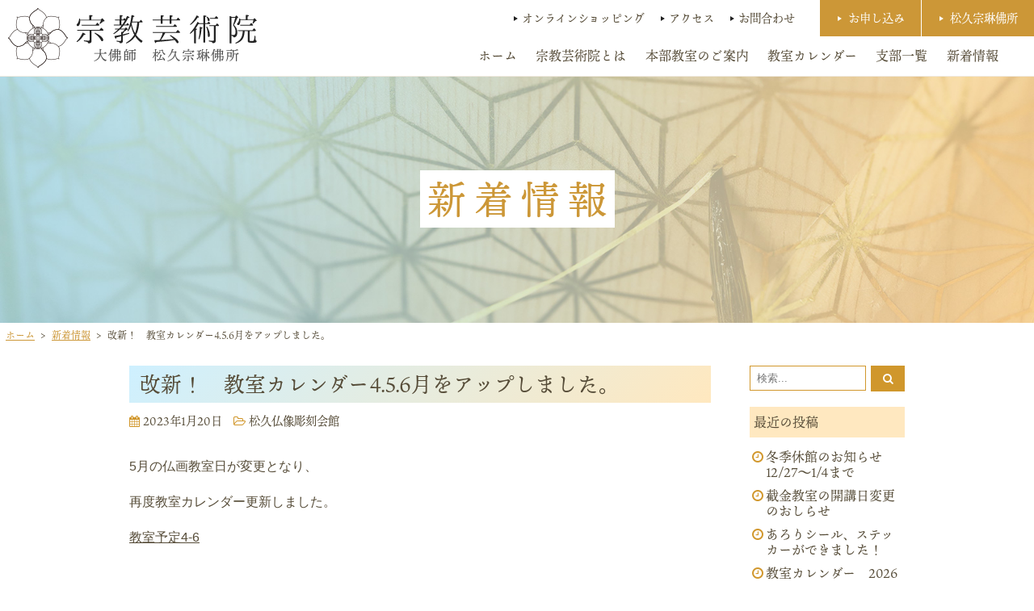

--- FILE ---
content_type: text/html; charset=UTF-8
request_url: https://www.syukyogeijutsuin.jp/news/matsuhisa/472/
body_size: 24961
content:
<!DOCTYPE html>
<html lang="ja">
<head>
<meta charset="UTF-8">
<meta http-equiv="x-ua-compatible" content="ie=edge">
<meta name="viewport" content="width=device-width, initial-scale=1, shrink-to-fit=no">
<link rel="alternate" type="application/rss+xml" title="RSSフィード" href="https://www.syukyogeijutsuin.jp/news/feed/" />
<title>  改新！　教室カレンダー4.5.6月をアップしました。 | 京都市 宗教芸術院｜仏像彫刻 仏画 截金の制作教室</title>
<!-- Global site tag (gtag.js) - Google Analytics -->
<script async src="https://www.googletagmanager.com/gtag/js?id=UA-126808052-13"></script>
<script>
  window.dataLayer = window.dataLayer || [];
  function gtag(){dataLayer.push(arguments);}
  gtag('js', new Date());

  gtag('config', 'UA-126808052-13');
</script>
<meta name="description" content="5月の仏画教室日が変更となり、再度教室カレンダー更新しました。教室予定4-6...">
<meta name="keywords" content="京都市,仏像,彫刻,仏像彫刻教室,仏画教室,截金,彫刻教材,仏画教材,販売,宗教芸術院,松久宗琳仏所,あろり,Buddhist,Japan,Kyoto">
<meta name="author" content="大仏師 松久宗琳仏所 宗教芸術院">
<link rel="apple-touch-icon" href="/img/sp_icon.png">
<!-- OGP -->
<meta property="fb:app_id" content="287347798449104" />
<meta property="og:url" content="https://www.syukyogeijutsuin.jp/">
<meta property="og:type" content="京都の仏像彫刻 仏画 截金の制作教室">
<meta property="og:title" content="京都市 宗教芸術院｜仏像彫刻 仏画 截金の制作教室">
<meta property="og:image" content="https://www.syukyogeijutsuin.jp/img/og_img.jpg">
<meta property="og:description" content="">
<meta property="og:site_name" content="京都市 宗教芸術院｜仏像彫刻 仏画 截金の制作教室">
<meta property="og:locale" content="ja_JP">
<!-- OGP -->
<link rel="stylesheet" href="https://maxcdn.bootstrapcdn.com/font-awesome/4.3.0/css/font-awesome.min.css">
<link href="/css/common.css?1759998145" rel="stylesheet">
<link href="/css/base.css?1749006037" rel="stylesheet">
<link href="/css/contents.css?1697166876" rel="stylesheet">
<link href="//cdnjs.cloudflare.com/ajax/libs/aos/2.1.1/aos.css" rel="stylesheet">
<link href="/js/slick.css" rel="stylesheet">
<link href="/css/loaders.css" rel="stylesheet">
<link href="https://www.syukyogeijutsuin.jp/news/wp-content/themes/syukyogeijutsuin/style.css" rel="stylesheet" type="text/css" media="all" />
<script src="//ajax.googleapis.com/ajax/libs/jquery/1.11.3/jquery.min.js"></script>
<script src="//cdnjs.cloudflare.com/ajax/libs/aos/2.1.1/aos.js"></script>
<script src="/js/script.js"></script>
<script>
  (function(d) {
    var config = {
      kitId: 'bdx7amv',
      scriptTimeout: 3000,
      async: true
    },
    h=d.documentElement,t=setTimeout(function(){h.className=h.className.replace(/\bwf-loading\b/g,"")+" wf-inactive";},config.scriptTimeout),tk=d.createElement("script"),f=false,s=d.getElementsByTagName("script")[0],a;h.className+=" wf-loading";tk.src='https://use.typekit.net/'+config.kitId+'.js';tk.async=true;tk.onload=tk.onreadystatechange=function(){a=this.readyState;if(f||a&&a!="complete"&&a!="loaded")return;f=true;clearTimeout(t);try{Typekit.load(config)}catch(e){}};s.parentNode.insertBefore(tk,s)
  })(document);
</script>
<meta name='robots' content='noindex,follow' />
<link rel='dns-prefetch' href='//s.w.org' />
<link rel="alternate" type="application/rss+xml" title="新着情報 &raquo; 改新！　教室カレンダー4.5.6月をアップしました。 のコメントのフィード" href="https://www.syukyogeijutsuin.jp/news/matsuhisa/472/feed/" />
		<script type="text/javascript">
			window._wpemojiSettings = {"baseUrl":"https:\/\/s.w.org\/images\/core\/emoji\/11.2.0\/72x72\/","ext":".png","svgUrl":"https:\/\/s.w.org\/images\/core\/emoji\/11.2.0\/svg\/","svgExt":".svg","source":{"concatemoji":"https:\/\/www.syukyogeijutsuin.jp\/news\/wp-includes\/js\/wp-emoji-release.min.js?ver=5.1.19"}};
			!function(e,a,t){var n,r,o,i=a.createElement("canvas"),p=i.getContext&&i.getContext("2d");function s(e,t){var a=String.fromCharCode;p.clearRect(0,0,i.width,i.height),p.fillText(a.apply(this,e),0,0);e=i.toDataURL();return p.clearRect(0,0,i.width,i.height),p.fillText(a.apply(this,t),0,0),e===i.toDataURL()}function c(e){var t=a.createElement("script");t.src=e,t.defer=t.type="text/javascript",a.getElementsByTagName("head")[0].appendChild(t)}for(o=Array("flag","emoji"),t.supports={everything:!0,everythingExceptFlag:!0},r=0;r<o.length;r++)t.supports[o[r]]=function(e){if(!p||!p.fillText)return!1;switch(p.textBaseline="top",p.font="600 32px Arial",e){case"flag":return s([55356,56826,55356,56819],[55356,56826,8203,55356,56819])?!1:!s([55356,57332,56128,56423,56128,56418,56128,56421,56128,56430,56128,56423,56128,56447],[55356,57332,8203,56128,56423,8203,56128,56418,8203,56128,56421,8203,56128,56430,8203,56128,56423,8203,56128,56447]);case"emoji":return!s([55358,56760,9792,65039],[55358,56760,8203,9792,65039])}return!1}(o[r]),t.supports.everything=t.supports.everything&&t.supports[o[r]],"flag"!==o[r]&&(t.supports.everythingExceptFlag=t.supports.everythingExceptFlag&&t.supports[o[r]]);t.supports.everythingExceptFlag=t.supports.everythingExceptFlag&&!t.supports.flag,t.DOMReady=!1,t.readyCallback=function(){t.DOMReady=!0},t.supports.everything||(n=function(){t.readyCallback()},a.addEventListener?(a.addEventListener("DOMContentLoaded",n,!1),e.addEventListener("load",n,!1)):(e.attachEvent("onload",n),a.attachEvent("onreadystatechange",function(){"complete"===a.readyState&&t.readyCallback()})),(n=t.source||{}).concatemoji?c(n.concatemoji):n.wpemoji&&n.twemoji&&(c(n.twemoji),c(n.wpemoji)))}(window,document,window._wpemojiSettings);
		</script>
		<style type="text/css">
img.wp-smiley,
img.emoji {
	display: inline !important;
	border: none !important;
	box-shadow: none !important;
	height: 1em !important;
	width: 1em !important;
	margin: 0 .07em !important;
	vertical-align: -0.1em !important;
	background: none !important;
	padding: 0 !important;
}
</style>
	<link rel='stylesheet' id='wp-block-library-css'  href='https://www.syukyogeijutsuin.jp/news/wp-includes/css/dist/block-library/style.min.css?ver=5.1.19' type='text/css' media='all' />
<link rel='stylesheet' id='wordpress-popular-posts-css-css'  href='https://www.syukyogeijutsuin.jp/news/wp-content/plugins/wordpress-popular-posts/public/css/wpp.css?ver=4.2.2' type='text/css' media='all' />
<link rel='stylesheet' id='wp-pagenavi-css'  href='https://www.syukyogeijutsuin.jp/news/wp-content/plugins/wp-pagenavi/pagenavi-css.css?ver=2.70' type='text/css' media='all' />
<link rel='stylesheet' id='fancybox-css'  href='https://www.syukyogeijutsuin.jp/news/wp-content/plugins/easy-fancybox/css/jquery.fancybox.1.3.23.min.css' type='text/css' media='screen' />
<script type='text/javascript'>
/* <![CDATA[ */
var wpp_params = {"sampling_active":"0","sampling_rate":"100","ajax_url":"https:\/\/www.syukyogeijutsuin.jp\/news\/wp-json\/wordpress-popular-posts\/v1\/popular-posts\/","ID":"472","token":"827f84de58","debug":""};
/* ]]> */
</script>
<script type='text/javascript' src='https://www.syukyogeijutsuin.jp/news/wp-content/plugins/wordpress-popular-posts/public/js/wpp-4.2.0.min.js?ver=4.2.2'></script>
<script type='text/javascript' src='https://www.syukyogeijutsuin.jp/news/wp-includes/js/jquery/jquery.js?ver=1.12.4'></script>
<script type='text/javascript' src='https://www.syukyogeijutsuin.jp/news/wp-includes/js/jquery/jquery-migrate.min.js?ver=1.4.1'></script>
<link rel='https://api.w.org/' href='https://www.syukyogeijutsuin.jp/news/wp-json/' />
<link rel="EditURI" type="application/rsd+xml" title="RSD" href="https://www.syukyogeijutsuin.jp/news/xmlrpc.php?rsd" />
<link rel="wlwmanifest" type="application/wlwmanifest+xml" href="https://www.syukyogeijutsuin.jp/news/wp-includes/wlwmanifest.xml" /> 
<link rel='prev' title='教室カレンダー1.2.3月をアップしました。' href='https://www.syukyogeijutsuin.jp/news/matsuhisa/467/' />
<link rel='next' title='第50回創彩展  3月23日（木）～28日（火）午前10時～午後5時' href='https://www.syukyogeijutsuin.jp/news/exhibition/481/' />
<link rel="canonical" href="https://www.syukyogeijutsuin.jp/news/matsuhisa/472/" />
<link rel='shortlink' href='https://www.syukyogeijutsuin.jp/news/?p=472' />
<link rel="alternate" type="application/json+oembed" href="https://www.syukyogeijutsuin.jp/news/wp-json/oembed/1.0/embed?url=https%3A%2F%2Fwww.syukyogeijutsuin.jp%2Fnews%2Fmatsuhisa%2F472%2F" />
<link rel="alternate" type="text/xml+oembed" href="https://www.syukyogeijutsuin.jp/news/wp-json/oembed/1.0/embed?url=https%3A%2F%2Fwww.syukyogeijutsuin.jp%2Fnews%2Fmatsuhisa%2F472%2F&#038;format=xml" />
</head>

<body id="news">
<div id="pageloading">
   <div id="pageloading-icon" class="ball-scale-ripple-multiple">
     <div></div>
     <div></div>
     <div></div>
   </div>
</div>

<div id="wrapper">
<header class="flex flex-between">
    <h1 id="logo" class="flex flex-between"><a href="/"><img src="/img/logo.png" alt="宗教芸術院 松久宗琳佛所"></a></h1>
    <nav id="nav_area" class="clearfix">
      <ul id="subNav" class="wf-ten">
        <!--<li><a href="/apply_teaching/">教材･教本のお申し込み</a></li>-->
        <li><a href="https://matsuhisa.thebase.in/" target="_blank">オンラインショッピング</a></li>
        <li><a href="/about/#access">アクセス</a></li>
        <li><a href="/contact/">お問合わせ</a></li>
        <li class="h_link apply"><a href="/apply/">お申し込み</a></li>
        <li class="h_link matsuhisa"><a href="https://www.matsuhisasohrinbussho.jp/" target="_blank">松久宗琳佛所</a></li>
      </ul>
      <ul id="gnav" class="wf-ten clear">
        <li><a href="/">ホーム</a></li>
        <li><a href="/about/">宗教芸術院とは</a></li>
        <li><a href="/classroom/">本部教室のご案内</a></li>
        <li><a href="/calendar/">教室カレンダー</a></li>
        <!--<li><a href="/classroom/#correspondence">通信教室</a></li>-->
        <li><a href="/branch/">支部一覧</a></li>
        <li><a href="/news/">新着情報</a></li>
        <li class="dis_none"><a href="/about/#access">アクセス</a></li>
        <li class="dis_none"><a href="/apply/">お申し込み</a></li>
        <li class="dis_none"><a href="/contact/">お問合わせ</a></li>
        <li class="dis_none"><a href="/apply_teaching/">教材･教本のお申し込み</a></li>
        <li class="dis_none"><a href="https://matsuhisa.thebase.in/" target="_blank">オンラインショッピング</a></li>
        <li class="dis_none"><a href="/policy/">プライバシーポリシー</a></li>
        <li class="dis_none"><a href="https://www.matsuhisasohrinbussho.jp/" target="_blank">松久宗琳佛所</a></li>
      </ul>
    </nav>
    <div id="nav-toggle">
      <div>
        <span></span>
        <span></span>
        <span></span>
      </div>
    </div><!--nav-toggle-->
</header>

<section id="mainimg">
  <h2 class="pagettl"><span>新着情報</span></h2>
</section>

<div id="contents" data-aos="fade-up">
<ul id="pan" class="inner clearfix">
  <li><a href="/">ホーム</a></li>
  <li><a href="/news/">新着情報</a></li>    <li>  改新！　教室カレンダー4.5.6月をアップしました。</li>
  </ul>

<div class="blog inner sec clearfix">

<div id="main" class="single">
<article id="post-472" class="clearfix post-472 post type-post status-publish format-standard hentry category-matsuhisa">
	<div class="entry-header">
			<h1 class="subTitle">改新！　教室カレンダー4.5.6月をアップしました。</h1>
				<p><i class="fa fa-calendar"></i> 2023年1月20日　<i class="fa fa-folder-open-o"></i> <a href="https://www.syukyogeijutsuin.jp/news/category/matsuhisa/" rel="category tag">松久仏像彫刻会館</a>　</p>
			</div>
		<div class="entry-content">
		<p>5月の仏画教室日が変更となり、</p>
<p>再度教室カレンダー更新しました。</p>
<p><a href="https://www.syukyogeijutsuin.jp/news/wp-content/uploads/2023/01/教室予定4-6.pdf">教室予定4-6</a></p>
			</div><!-- /.entry-content -->
	
	
</article>


<div class="navigation clearfix">
<span class="prev"><a href="https://www.syukyogeijutsuin.jp/news/matsuhisa/467/" rel="prev">教室カレンダー1.2.3月をアップしました。</a></span>
<span class="next"><a href="https://www.syukyogeijutsuin.jp/news/exhibition/481/" rel="next">第50回創彩展  3月23日（木）～28日（火）午前10時～午後5時</a></span>
</div>

</div><!--main-->

<div id="side">
<div id="search">
<form method="get" id="searchform" action="https://www.syukyogeijutsuin.jp/news/">
    <label for="s"></label>
    <input type="text" value="" name="s" id="s" placeholder="検索..." /><input type="submit" value="&#xf002;" id="searchsubmit" />
    </form>
</div>

		<div id="recent-posts-2" class="widget widget_recent_entries">		<h3 class="widget-title"><span>最近の投稿</span></h3>		<ul>
											<li>
					<a href="https://www.syukyogeijutsuin.jp/news/%e6%9c%aa%e5%88%86%e9%a1%9e/772/">冬季休館のお知らせ　12/27～1/4まで</a>
									</li>
											<li>
					<a href="https://www.syukyogeijutsuin.jp/news/news/770/">截金教室の開講日変更のおしらせ</a>
									</li>
											<li>
					<a href="https://www.syukyogeijutsuin.jp/news/news/766/">あろりシール、ステッカーができました！</a>
									</li>
											<li>
					<a href="https://www.syukyogeijutsuin.jp/news/news/761/">教室カレンダー　2026年1-2-3月　をアップしました。</a>
									</li>
											<li>
					<a href="https://www.syukyogeijutsuin.jp/news/exhibition/753/">第６２回仏教美術展　終了のご報告</a>
									</li>
					</ul>
		</div><div id="archives-2" class="widget widget_archive"><h3 class="widget-title"><span>アーカイブ</span></h3>		<ul>
				<li><a href='https://www.syukyogeijutsuin.jp/news/date/2025/12/'>2025年12月</a></li>
	<li><a href='https://www.syukyogeijutsuin.jp/news/date/2025/11/'>2025年11月</a></li>
	<li><a href='https://www.syukyogeijutsuin.jp/news/date/2025/08/'>2025年8月</a></li>
	<li><a href='https://www.syukyogeijutsuin.jp/news/date/2025/07/'>2025年7月</a></li>
	<li><a href='https://www.syukyogeijutsuin.jp/news/date/2025/06/'>2025年6月</a></li>
	<li><a href='https://www.syukyogeijutsuin.jp/news/date/2025/04/'>2025年4月</a></li>
	<li><a href='https://www.syukyogeijutsuin.jp/news/date/2025/03/'>2025年3月</a></li>
	<li><a href='https://www.syukyogeijutsuin.jp/news/date/2025/02/'>2025年2月</a></li>
	<li><a href='https://www.syukyogeijutsuin.jp/news/date/2025/01/'>2025年1月</a></li>
	<li><a href='https://www.syukyogeijutsuin.jp/news/date/2024/12/'>2024年12月</a></li>
	<li><a href='https://www.syukyogeijutsuin.jp/news/date/2024/11/'>2024年11月</a></li>
	<li><a href='https://www.syukyogeijutsuin.jp/news/date/2024/08/'>2024年8月</a></li>
	<li><a href='https://www.syukyogeijutsuin.jp/news/date/2024/07/'>2024年7月</a></li>
	<li><a href='https://www.syukyogeijutsuin.jp/news/date/2024/06/'>2024年6月</a></li>
	<li><a href='https://www.syukyogeijutsuin.jp/news/date/2024/04/'>2024年4月</a></li>
	<li><a href='https://www.syukyogeijutsuin.jp/news/date/2024/03/'>2024年3月</a></li>
	<li><a href='https://www.syukyogeijutsuin.jp/news/date/2024/02/'>2024年2月</a></li>
	<li><a href='https://www.syukyogeijutsuin.jp/news/date/2024/01/'>2024年1月</a></li>
	<li><a href='https://www.syukyogeijutsuin.jp/news/date/2023/12/'>2023年12月</a></li>
	<li><a href='https://www.syukyogeijutsuin.jp/news/date/2023/11/'>2023年11月</a></li>
	<li><a href='https://www.syukyogeijutsuin.jp/news/date/2023/10/'>2023年10月</a></li>
	<li><a href='https://www.syukyogeijutsuin.jp/news/date/2023/08/'>2023年8月</a></li>
	<li><a href='https://www.syukyogeijutsuin.jp/news/date/2023/07/'>2023年7月</a></li>
	<li><a href='https://www.syukyogeijutsuin.jp/news/date/2023/06/'>2023年6月</a></li>
	<li><a href='https://www.syukyogeijutsuin.jp/news/date/2023/05/'>2023年5月</a></li>
	<li><a href='https://www.syukyogeijutsuin.jp/news/date/2023/04/'>2023年4月</a></li>
	<li><a href='https://www.syukyogeijutsuin.jp/news/date/2023/03/'>2023年3月</a></li>
	<li><a href='https://www.syukyogeijutsuin.jp/news/date/2023/01/'>2023年1月</a></li>
	<li><a href='https://www.syukyogeijutsuin.jp/news/date/2022/11/'>2022年11月</a></li>
	<li><a href='https://www.syukyogeijutsuin.jp/news/date/2022/08/'>2022年8月</a></li>
	<li><a href='https://www.syukyogeijutsuin.jp/news/date/2022/05/'>2022年5月</a></li>
	<li><a href='https://www.syukyogeijutsuin.jp/news/date/2022/04/'>2022年4月</a></li>
	<li><a href='https://www.syukyogeijutsuin.jp/news/date/2022/03/'>2022年3月</a></li>
	<li><a href='https://www.syukyogeijutsuin.jp/news/date/2022/02/'>2022年2月</a></li>
	<li><a href='https://www.syukyogeijutsuin.jp/news/date/2021/12/'>2021年12月</a></li>
	<li><a href='https://www.syukyogeijutsuin.jp/news/date/2021/11/'>2021年11月</a></li>
	<li><a href='https://www.syukyogeijutsuin.jp/news/date/2021/10/'>2021年10月</a></li>
	<li><a href='https://www.syukyogeijutsuin.jp/news/date/2021/09/'>2021年9月</a></li>
	<li><a href='https://www.syukyogeijutsuin.jp/news/date/2021/08/'>2021年8月</a></li>
	<li><a href='https://www.syukyogeijutsuin.jp/news/date/2021/07/'>2021年7月</a></li>
	<li><a href='https://www.syukyogeijutsuin.jp/news/date/2021/06/'>2021年6月</a></li>
	<li><a href='https://www.syukyogeijutsuin.jp/news/date/2021/05/'>2021年5月</a></li>
	<li><a href='https://www.syukyogeijutsuin.jp/news/date/2021/04/'>2021年4月</a></li>
	<li><a href='https://www.syukyogeijutsuin.jp/news/date/2021/02/'>2021年2月</a></li>
	<li><a href='https://www.syukyogeijutsuin.jp/news/date/2021/01/'>2021年1月</a></li>
	<li><a href='https://www.syukyogeijutsuin.jp/news/date/2020/12/'>2020年12月</a></li>
	<li><a href='https://www.syukyogeijutsuin.jp/news/date/2020/08/'>2020年8月</a></li>
	<li><a href='https://www.syukyogeijutsuin.jp/news/date/2020/06/'>2020年6月</a></li>
	<li><a href='https://www.syukyogeijutsuin.jp/news/date/2020/05/'>2020年5月</a></li>
	<li><a href='https://www.syukyogeijutsuin.jp/news/date/2020/04/'>2020年4月</a></li>
	<li><a href='https://www.syukyogeijutsuin.jp/news/date/2020/03/'>2020年3月</a></li>
	<li><a href='https://www.syukyogeijutsuin.jp/news/date/2020/02/'>2020年2月</a></li>
	<li><a href='https://www.syukyogeijutsuin.jp/news/date/2019/12/'>2019年12月</a></li>
	<li><a href='https://www.syukyogeijutsuin.jp/news/date/2019/11/'>2019年11月</a></li>
	<li><a href='https://www.syukyogeijutsuin.jp/news/date/2019/10/'>2019年10月</a></li>
	<li><a href='https://www.syukyogeijutsuin.jp/news/date/2019/09/'>2019年9月</a></li>
	<li><a href='https://www.syukyogeijutsuin.jp/news/date/2019/08/'>2019年8月</a></li>
	<li><a href='https://www.syukyogeijutsuin.jp/news/date/2019/06/'>2019年6月</a></li>
	<li><a href='https://www.syukyogeijutsuin.jp/news/date/2019/05/'>2019年5月</a></li>
	<li><a href='https://www.syukyogeijutsuin.jp/news/date/2019/04/'>2019年4月</a></li>
	<li><a href='https://www.syukyogeijutsuin.jp/news/date/2019/03/'>2019年3月</a></li>
	<li><a href='https://www.syukyogeijutsuin.jp/news/date/2019/02/'>2019年2月</a></li>
	<li><a href='https://www.syukyogeijutsuin.jp/news/date/2018/12/'>2018年12月</a></li>
	<li><a href='https://www.syukyogeijutsuin.jp/news/date/2018/09/'>2018年9月</a></li>
	<li><a href='https://www.syukyogeijutsuin.jp/news/date/2018/02/'>2018年2月</a></li>
		</ul>
			</div><div id="categories-2" class="widget widget_categories"><h3 class="widget-title"><span>カテゴリー</span></h3>		<ul>
				<li class="cat-item cat-item-5"><a href="https://www.syukyogeijutsuin.jp/news/category/exhibition/" >展覧会</a>
</li>
	<li class="cat-item cat-item-2"><a href="https://www.syukyogeijutsuin.jp/news/category/news/" >新着情報</a>
</li>
	<li class="cat-item cat-item-1"><a href="https://www.syukyogeijutsuin.jp/news/category/%e6%9c%aa%e5%88%86%e9%a1%9e/" >未分類</a>
</li>
	<li class="cat-item cat-item-3"><a href="https://www.syukyogeijutsuin.jp/news/category/matsuhisa/" >松久仏像彫刻会館</a>
</li>
		</ul>
			</div>
</div>

</div><!--blog-->
</div><!-- #contents -->

<footer>
<p id="pagetop"><a href="#"><img src="/img/pagetop.png" alt="ページ上部へ"></a></p>
  <ul class="f_btn flex">
    <li class="tel"><a href="tel:0752550559">
      <p class="txt wf-ten"><span class="b_a">お電話でお問合わせ<br><span class="tel-link telNo">075-255-0559</span></span></p>
    </a></li>
    <li class="mail"><a href="/contact/">
      <p class="txt wf-ten"><span class="b_a">メールでお問合わせ</span></p>
    </a></li>
    <li class="web"><a href="/apply/">
      <p class="txt wf-ten"><span class="b_a">WEBよりお申し込み</span></p>
    </a></li>
  </ul>
  <div class="bn_matsuhisa">
    <p><a href="https://www.matsuhisasohrinbussho.jp/" target="_blank" class="fade"><img src="/img/bn_matsuhisa.jpg" alt="松久宗琳佛所"></a></p>
  </div>
  <div class="infoBox flex flex-between">
    <p class="logo"><a href="/"><img src="/img/logo.png" alt="宗教芸術院"></a></p>
    <p class="address">〒604-8076　<br class="pc_none">京都市中京区御幸町通三条下ル海老屋町318番地　<br class="pc_none">松久仏像彫刻会館 3階<br>休館：日曜　祝日</p>
  </div> <!--.infoBox -->
  <div class="f_con  flex flex-between">
    <ul class="f_nav clearfix">
      <!--<li class="b_arrow"><a href="https://www.matsuhisasohrinbussho.jp/" target="_blank">松久宗琳佛所</a></li>-->
      <li class="b_arrow"><a href="/policy/">プライバシーポリシー</a></li>
    </ul>
    <p class="copy">Copyright &copy; 宗教芸術院. Designed by <a href="https://www.tratto-brain.jp/" target="_blank">Tratto Brain.</a></p>
  </div>
</footer>

</div><!--wrapper-->

<script>
$(document).ready(function(){
   AOS.init({
        offset: 200,
        duration: 600,
        easing: 'ease-in-sine',
        delay: 100,
        startEvent: 'DOMContentLoaded'
   });
});
</script>


<script type='text/javascript' src='https://www.syukyogeijutsuin.jp/news/wp-content/plugins/easy-fancybox/js/jquery.fancybox.1.3.23.min.js'></script>
<script type='text/javascript'>
var fb_timeout, fb_opts={'overlayShow':true,'hideOnOverlayClick':true,'showCloseButton':true,'margin':20,'centerOnScroll':false,'enableEscapeButton':true,'autoScale':true };
if(typeof easy_fancybox_handler==='undefined'){
var easy_fancybox_handler=function(){
jQuery('.nofancybox,a.wp-block-file__button,a.pin-it-button,a[href*="pinterest.com/pin/create"],a[href*="facebook.com/share"],a[href*="twitter.com/share"]').addClass('nolightbox');
/* IMG */
var fb_IMG_select='a[href*=".jpg"]:not(.nolightbox,li.nolightbox>a),area[href*=".jpg"]:not(.nolightbox),a[href*=".jpeg"]:not(.nolightbox,li.nolightbox>a),area[href*=".jpeg"]:not(.nolightbox),a[href*=".png"]:not(.nolightbox,li.nolightbox>a),area[href*=".png"]:not(.nolightbox),a[href*=".webp"]:not(.nolightbox,li.nolightbox>a),area[href*=".webp"]:not(.nolightbox)';
jQuery(fb_IMG_select).addClass('fancybox image');
var fb_IMG_sections=jQuery('.gallery,.wp-block-gallery,.tiled-gallery');
fb_IMG_sections.each(function(){jQuery(this).find(fb_IMG_select).attr('rel','gallery-'+fb_IMG_sections.index(this));});
jQuery('a.fancybox,area.fancybox,li.fancybox a').each(function(){jQuery(this).fancybox(jQuery.extend({},fb_opts,{'transitionIn':'elastic','easingIn':'easeOutBack','transitionOut':'elastic','easingOut':'easeInBack','opacity':false,'hideOnContentClick':false,'titleShow':true,'titlePosition':'over','titleFromAlt':true,'showNavArrows':true,'enableKeyboardNav':true,'cyclic':false}))});};
jQuery('a.fancybox-close').on('click',function(e){e.preventDefault();jQuery.fancybox.close()});
};
var easy_fancybox_auto=function(){setTimeout(function(){jQuery('#fancybox-auto').trigger('click')},1000);};
jQuery(easy_fancybox_handler);jQuery(document).on('post-load',easy_fancybox_handler);
jQuery(easy_fancybox_auto);
</script>
<script type='text/javascript' src='https://www.syukyogeijutsuin.jp/news/wp-content/plugins/easy-fancybox/js/jquery.easing.1.4.1.min.js'></script>
<script type='text/javascript' src='https://www.syukyogeijutsuin.jp/news/wp-content/plugins/easy-fancybox/js/jquery.mousewheel.3.1.13.min.js'></script>
<script type='text/javascript' src='https://www.syukyogeijutsuin.jp/news/wp-includes/js/wp-embed.min.js?ver=5.1.19'></script>

</body>
</html>

--- FILE ---
content_type: text/css
request_url: https://www.syukyogeijutsuin.jp/css/common.css?1759998145
body_size: 4204
content:
@charset "utf-8";

* { box-sizing:border-box; }

html { overflow:auto; -webkit-text-size-adjust:100%; }
body { margin:0; padding:0; 
  font-size:16px; color:#564c38; line-height:1.8;
  font-family:ten-mincho,"游明朝体", "Yu Mincho", YuMincho,
    "ヒラギノ明朝 ProN W6", "HiraMinProN-W6",
    "HGS明朝E", "ＭＳ Ｐ明朝", "MS PMincho", "MS 明朝", serif;
  }
h1, h2, h3, h4, h5, h6, dl, dd, ul, form, textarea, figure,p { margin:0; padding:0; font-size:100%; font-weight:normal; }
article, aside, dialog, figure, footer, header, hgroup, nav, section { display:block; }

h1, h2, h3, h4, h5, h6 { font-family: ten-mincho, serif; font-weight: 400; font-style: normal; }

/* clearfix 回り込み解除 ------------------------ */
.clearfix:after { content:""; clear:both; display:block; }

/* 共通 ------------------------ */
a { color:#564c38; text-decoration:none; }
a:not(.fade) { -webkit-transition:all .3s; transition:all .3s; }
a:active, a:hover { color:#888; }

strong { font-size:1.2em; }
em { font-style:normal; font-weight:bold; }

fieldset { border:none; }
table { border-collapse:collapse; border-spacing:0; }
map area:focus, map area:active { outline:none; border:0; }

ul { list-style-type:none; }
ul.disc, ul.square { padding-left:1.3em; }
.disc li { margin-bottom:1em; list-style-type:disc; }
.square li { list-style-type:square; }
.decimal li { list-style-type:decimal; }
.kome li { margin-bottom:1em; }
.kome li:before { content:"※ "; }

img { max-width:100%; font-size:0; line-height:0; border-width:0px; vertical-align:bottom; }
img.middle { vertical-align:middle; }

.serif {
  font-family:
    "游明朝体", "Yu Mincho", YuMincho,
    "ヒラギノ明朝 ProN W6", "HiraMinProN-W6",
    "HGS明朝E", "ＭＳ Ｐ明朝", "MS PMincho", "MS 明朝", serif;
  }
.sans-serif {
  font-family:
	"メイリオ", "Meiryo", "Hiragino Kaku Gothic ProN", Osaka, sans-serif;
}

.fleft  { float:left; }
.fright { float:right; }

.left   { text-align:left; }
.center { text-align:center; }
.right  { text-align:right; }

.big    { font-size:1.3em; }
.small  { font-size:.85em; }
.bold   { font-weight:bold; }

.clear  { clear:both; }
.hide   { display:none; }
.iblock { display:inline-block; }
.wide   { width:100%; }
.wide img { width:100%; }
.indent { text-indent:-1em; padding-left:1em; }
.shadow { box-shadow:0 0 3px rgba(0,0,0,0.3); }

.red    { color:#d20015; }

.flex { display:-webkit-flex; display:flex; -webkit-flex-wrap:wrap; flex-wrap:wrap; }
.flex-between { justify-content:space-between; -webkit-justify-content:space-between; }
.flex-center  { justify-content:center; -webkit-justify-content:center; }
.flex-reverse { -webkit-flex-direction:row-reverse; flex-direction:row-reverse; }
.flex-container { -webkit-justify-content: space-around; justify-content: space-around; }

.dis_none{ display:none; }

.is-empty {
  height: 0 !important;
  padding-top:0 !important;
  padding-bottom:0 !important;
  margin-top:0 !important;
  margin-bottom:0 !important;
}

@media screen {
  .fw { margin-left:-500%; margin-right:-500%; padding-left:500%; padding-right:500%; /*Full Width*/ }
}

/* form ------------------------ */
label { display:inline-block; }
select { padding:3px 8px 6px; }

input[type="text"], input[type="email"], input[type="tel"], textarea {
  padding:padding: 7px 8px;
  }
input[type="submit"], input[type="button"]  { cursor:pointer; border-radius:0; background-color: #d0972c; }
input[type="text"], textarea, select { margin: 5px 0; background: #f0e9de; }

input.t { width:15%; }
input.s { width:30%; }
input.m { width:60%; }
input.l { width:96%; }
textarea { width:96%; }
label input { margin:0; }

/* popup */
.white-popup { width:auto; max-width:900px; margin:20px auto; padding:20px; background:#FFF; position:relative; }

/* 601px 以上 ------------------------ */
@media screen and (min-width: 601px) {
  .pc_none,.sp_only { display:none; }
  .sp_none { display: block; }
  .txt_v {
 -webkit-writing-mode: vertical-rl;
  -ms-writing-mode: tb-rl;
  writing-mode: vertical-rl; }
  }


/* 600px 以下 ------------------------ */
@media screen and (max-width: 600px) {
  .pc_none, .sp_only { display: block; }
  .sp_none { display:none; }

  }



--- FILE ---
content_type: text/css
request_url: https://www.syukyogeijutsuin.jp/css/base.css?1749006037
body_size: 12735
content:
@charset "UTF-8";
/* CSS Document */
body { background:#fff; }

/*magnific-popup*/
.mfp-zoom-out-cur, .mfp-zoom-out-cur .mfp-image-holder .mfp-close {
    cursor: -moz-default!important;
    cursor: -webkit-default!important;
    cursor: default!important;
}

#pageloading {
   /* Permalink - use to edit and share this gradient: http://colorzilla.com/gradient-editor/#a4e3fe+0,ffdea5+100 */
   background: #a4e3fe; /* Old browsers */
   background: -moz-linear-gradient(-45deg, #a4e3fe 0%, #ffdea5 100%); /* FF3.6-15 */
   background: -webkit-linear-gradient(-45deg, #a4e3fe 0%,#ffdea5 100%); /* Chrome10-25,Safari5.1-6 */
   background: linear-gradient(135deg, #a4e3fe 0%,#ffdea5 100%); /* W3C, IE10+, FF16+, Chrome26+, Opera12+, Safari7+ */
   width: 100%;
   height: 100%;
   position: fixed;
   top: 0;
   left: 0;
   text-align: center;
   display: table;
   z-index: 9999;
}
#pageloading-icon {
   /*display: table-cell;*/
   vertical-align: middle;
   height:100%;
}
@-moz-document url-prefix() {
   #pageloading-icon {
       display: table-cell;
   }
}
.ball-scale-ripple-multiple>div {
    top: 50%!important;
    left: 50%!important;
	margin:-25px 0 0 -25px;
}

#wrapper { position:relative; width:100%; overflow:hidden; }
.inner{ position:relative; width:100%; max-width:1000px; padding: 0 20px; margin:5px auto 0; }
.sec { margin:22px auto 70px; }
.wf-ten { font-family: ten-mincho, serif; font-weight: 400; font-style: normal; }

.gra{
background: #a4e3fe;
background: -moz-linear-gradient(-45deg, #cef0ff 0%, #ffe8bf 100%);
background: -webkit-linear-gradient(-45deg, #cef0ff 0%,#ffe8bf 100%);
background: linear-gradient(135deg, #cef0ff 0%,#ffe8bf 100%);
}

.gra_ttl{ margin-top: 80px; padding: 10px; font-size: 1.2em; }

/* btn */
.submit { margin-top: 30px; width: 80%; max-width: 800px; margin: 0 auto; }
.btn_submit { padding: 12px 33px; color: #fff; font-size: 1.067em; border: none; background: #cc2222; -webkit-transition: all .3s; transition: all .3s; }

.btn .arrow { position: absolute; top: 50%; right: -30px; -webkit-transform: translateY(-50%); transform: translateY(-50%); border:1px solid #fff; border-radius: 50%; display: inline-block; width: 24px; height: 24px; }
.btn .arrow:before, .btn .arrow:after { position: absolute; content: ""; }
.btn .arrow:before { border-top: 1px solid #fff; width:26px; height: 1px; top: 50%; right: -10px; }
.btn .arrow:after { border-right: 1px solid #fff; width:1px; height: 7px; transform: rotate(-45deg); top: 5px; right: -7px; }
a:hover .btn .arrow:before,
.btn a:hover .arrow:before { right: -15px; -webkit-transition:all .3s; transition:all .3s; }
a:hover .btn .arrow:after,
.btn a:hover .arrow:after { right: -12px; -webkit-transition:all .3s; transition:all .3s; }

.btn2 { text-align:center; }
.btn2 a { position:relative; display: inline-block; padding:15px 70px 15px 30px; color: #fff; background: #cb9736; }
.btn2 .arrow { right: 30px; }

.b_arrow a { position:relative; padding-left:1em; text-decoration:underline; }
.b_arrow a:before {
    position: absolute;
    content: "";
    top: 50%;
    transform: translateY(-50%);
    left: 3px;
    width: 0;
    height: 0;
    border-style: solid;
    border-width: 3px 0 3px 5px;
    border-color: transparent transparent transparent #222;
}



/* title */
.conttl { margin-bottom: 1.2em; padding-top: 20px; font-size: 2.2em; color: #bb821b; text-align: center; letter-spacing: 4px; }
.conttl .b_a { position: relative; }
.conttl .b_a:before { position: absolute; content: ""; top:-30px;
left: -50px; width: 72px; height: 72px; background-color: #f0e9de; z-index: -1; }

/* slick 共通部分 */
.slick-arrow { position: absolute; top: 50%; -webkit-transform: translateY(-50%); transform: translateY(-50%); z-index: 10; width: 35px; height: 145px; cursor: pointer; background-color: #504a3e; }
.slick-arrow.prev { border-radius:0 5px 5px 0; left: 0; }
.slick-arrow.next { border-radius: 5px 0 0 5px; right: 0; }
.slick-arrow:before { position: absolute; content: ""; top: 50%; width: 10px; height: 10px; border-top: 1px solid #fff; }
.slick-arrow.prev:before { border-left: 1px solid #fff; transform:translateY(-50%) rotate(-45deg); left: 15px; }
.slick-arrow.next:before { border-right: 1px solid #fff; transform:translateY(-50%) rotate(45deg); right: 15px; }

/* --header------------------------ */
header { position: fixed; z-index:100; width:100%; background:#fff; border-bottom:1px solid #f0e9de; }
header #logo { width: 30%; padding:10px; }

/* --nav------------------------ */
header #nav_area{ width: 70%; }
#subNav { float:right; font-size: 0.9em; }
#subNav li { float: left; margin-left: 30px; }
#subNav li a { position: relative; display: block; padding: 10px 0; }
#subNav li a:before { position: absolute; content: ""; top: 50%; transform: translateY(-50%); left: -10px; width: 0; height: 0; border-style: solid; border-width: 3px 0 3px 5px; border-color: transparent transparent transparent #222; }
#subNav li.h_link a { padding: 10px 20px 10px 35px; border-left: 1px solid #fff; background-color: #cc9737; color: #fff; }
#subNav li.h_link a:hover { background: #eab658; }
#subNav li.h_link a:before { left: 22px; border-color: transparent transparent transparent #fff; }
#subNav .h_link.matsuhisa { margin-left: 0; }


#gnav { float: right; min-width: 710px; padding:10px 10px; font-size: 16px; }
#gnav  li { float:left; padding:0 1.7%; }

#nav_area .blog_new a { position:relative; padding-right:12px; }
#nav_area .blog_new a::before { content:""; position:absolute; width:6px; height:6px; top:5px; right:0px; border-radius:50%; background-color:#83b9d0; }

/* Toggle Button */
#nav-toggle { display:none; }

/*書籍・教材*/
#shopping { padding:70px 0; background:url(../img/top/bg_shopping.jpg) no-repeat 50% 100% #f0e9de; }
#shopping .ttl { margin-bottom:5px; font-size:1.2em; text-align:center; }
#shopping .ttl:before { content:"[ "; }
#shopping .ttl:after { content:" ]"; }
#shopping .bn_shopping{ width:80%; max-width:770px; margin:0 auto; }
#shopping .bnr { margin-bottom:30px; }
#shopping .bnr a { position:relative; display:block; padding:40px 30px 50px; color:#fff; }
#shopping .bn_net a { background:url(../img/top/bn_shopping.jpg) no-repeat 100% 50%; }
#shopping .bn_apply_teaching a { background:url(../img/top/bn_apply_teaching.jpg) no-repeat 100% 50%; }
/*#shopping .bn_fax li { width:48%; }
#shopping .bn_book a { background:url(../img/top/bn_book.jpg) no-repeat 100% 50%; }
#shopping .bn_teaching a { background:url(../img/top/bn_teaching.jpg) no-repeat 100% 50%; }*/
#shopping .bnr .bn_ttl { font-size:1.6em; }
#shopping .bnr .txt { font-size:1.1em; }
#shopping .bnr .btn { position:absolute; bottom:5px; right: 50px; }



/* --footer------------------------ */
footer .f_btn { border-top: 1px solid #d5c2a2; border-bottom: 1px solid #d5c2a2; background: #fff; }
footer .f_btn li { width: 33.333333333%; }
footer .f_btn li.mail { border-left: 1px solid #d5c2a2; border-right: 1px solid #d5c2a2; }
footer .f_btn li a { display: block; height: 100%; padding:42px 20px 35px; font-size: 25px; text-align: center; background:#fff; }
footer .f_btn li a:hover { color: #cba156; }
footer .f_btn li.tel a { font-size:20px; padding-top: 30px; /*text-align: left;*/ }
footer .f_btn li.tel a .telNo { font-size: 32px; }
footer .f_btn li .b_a { display: inline-block; position: relative; padding-top:10px; padding-left: 60px; line-height: 1.4; }
footer .f_btn li .b_a:before { position:absolute; content:""; top:3px; left:0; background-size:contain; background-repeat:no-repeat; width:50px; height:50px;}
/*footer .f_btn li.tel .txt { margin-left:10%; }*/
footer .f_btn li.tel .b_a { padding-top: 5px; }
footer .f_btn li.tel .b_a:before { top: 15px; background-image: url(../img/ico_tel.png); }
footer .f_btn li.mail .b_a:before { background-image: url(../img/ico_mail.png); }
footer .f_btn li.web .b_a:before { background-image: url(../img/ico_pc.png); }

footer .bn_matsuhisa { padding:30px 10px; text-align:center; }
footer .bn_matsuhisa a img { border: 1px solid #d5c2a2; }

footer .infoBox { padding: 30px 10px; background:#f0e9de; }
footer .logo { width:26%; }
footer .infoBox .address { max-width:70%; margin-top: 5px; text-align:left; }
footer .f_con { font-size: 13px; padding: 10px 20px; }
footer .f_nav li { float:left; margin-right: 2em; }

#pagetop { position:fixed; z-index:900; bottom:20px; right:30px; }


/*1079px 以下 */
@media screen and (max-width: 1079px) {

#subNav { display:none }
#gnav { position: absolute; z-index:1;
        /* 開いてないときは画面外に配置 */
        top: 0; right:-300px; min-width: 300px; width: 300px; height: 100vh;
		text-indent:1em; background: rgba(51, 51, 51, 0.98);
        -webkit-transition: .5s ease-in-out; -moz-transition: .5s ease-in-out; transition: .5s ease-in-out; }
#gnav li { float:none; width:100%; }
#gnav li.dis_none { display:block; }
#gnav li a {
		position:relative;
        width: 80%;
        display: block;
        color: #fff;
        padding: 9px 0;
		margin-left: 0;
		border-bottom: 1px solid #484848;
    }

#gnav li.blog a { width:80%; height:auto; text-indent:inherit; background:none; }
#gnav li.blog a:hover { background-color:inherit; }


#gnav li a::after { position: absolute; bottom: -1px; left: 0; content: ''; width: 100%; height: 1px; background: rgba(255,255,255,0.4); opacity: 0; visibility: hidden; transition: .3s; }
#gnav li a:hover::after { opacity: 1; visibility: visible;}

#nav_area .blog_new a::before { top:16px; right:120px; }

/* Toggle Button */
#nav-toggle { display:block; position: absolute; right: 20px; top: 28px; width: 28px; height: 24px; cursor: pointer; z-index: 999; }
#nav-toggle div { position: relative; }
#nav-toggle span { display: block; position: absolute; height: 1px; width: 100%; background: #000; left: 0; -webkit-transition: .35s ease-in-out; -moz-transition: .35s ease-in-out; transition: .35s ease-in-out; }
#nav-toggle span:nth-child(1) { top: 0; }
#nav-toggle span:nth-child(2) { top: 11px; }
#nav-toggle span:nth-child(3) { top: 22px; }

    /* #nav-toggle 切り替えアニメーション */
	.open #nav-toggle span { background: #fff; }
    .open #nav-toggle span:nth-child(1) {
        top: 11px;
        -webkit-transform: rotate(315deg);
        -moz-transform: rotate(315deg);
        transform: rotate(315deg);
    }
    .open #nav-toggle span:nth-child(2) {
        width: 0;
        left: 50%;
    }
    .open #nav-toggle span:nth-child(3) {
        top: 11px;
        -webkit-transform: rotate(-315deg);
        -moz-transform: rotate(-315deg);
        transform: rotate(-315deg);
    }
    /* #gnav スライドアニメーション */
    .open #gnav { -moz-transform: translateX(-250px); -webkit-transform: translateX(-250px); transform: translateX(-250px); }


}

/*899px 以下 */
@media screen and (max-width: 899px) {
#nav-toggle { top:25px; }

#shopping .bn_shopping { width: 100%; }


footer .pc_none { display:block; }
footer .f_btn li.tel a { font-size: 15px; }
footer .f_btn li.tel a .telNo { font-size: 21px; }
footer .f_btn li a { font-size: 16px; }
footer .f_btn li .b_a:before { width: 38px; }
footer .infoBox .address { width: 100%; max-width: 100%; margin-top: 0px; text-align: left; }


}

/*599px 以下 */
@media screen and (max-width: 599px) {

  .scroll::-webkit-scrollbar{ width:8px; }
  .scroll::-webkit-scrollbar-thumb{ background:#aaa; border-radius:15px; }
  .scroll::-webkit-scrollbar-track-piece:start{ background:#ccc; border-radius:15px; }
  .scroll::-webkit-scrollbar-track-piece:end{ background:#ccc; border-radius:15px; }


.inner { padding:0 10px; }
.sec { margin:20px auto; }
.conttl { font-size:1.5em; }
.conttl .b_a:before { top: -10px; left: -30px; width: 52px; height: 52px; }

header #logo { width: 60%; }
#nav-toggle { top:20px; }
#gnav li a { padding: 7px 0; }

#shopping .bnr { margin-bottom: 10px; }
#shopping .bnr a { padding: 10px 10px 30px; }
#shopping .ttl { font-size: 1.2em; }
#shopping .bnr .bn_ttl { font-size: 1.2em; }
#shopping .bnr .txt { font-size: 0.9em; }
#shopping .bn_fax li { width: 100%; }


footer .f_btn { border-bottom: none; }
footer .f_btn li { width: 100%; border-bottom: 1px solid #cba156; }
footer .f_btn li.mail { border-left:none; border-right: none; }
footer .f_btn li a { padding: 13px 45px 22px; text-align:left; }
footer .f_btn li.tel a { padding: 5px 45px 7px; }
footer .f_btn li .b_a:before { left: 10px; }
footer .f_btn li.tel .b_a:before { top: 10px; }

footer .bn_matsuhisa { padding:20px 10px; }

footer .logo { width: 80%; }
footer .infoBox .address { font-size:0.9em; }

footer .f_con { padding:10px; }
footer .f_nav li { float:none; }
footer .copy { width:100%; margin-top:10px; text-align:right; }

#pagetop { width:50px; right:10px; }

}

--- FILE ---
content_type: text/css
request_url: https://www.syukyogeijutsuin.jp/css/contents.css?1697166876
body_size: 10550
content:
@charset "utf-8";
/* CSS Document */

/*共通--------------------------------*/
#contents { margin-bottom:130px; }

#mainimg { margin-top: 94px; background:url(../img/main_about.jpg) no-repeat 0 0 / cover; }
#classroom #mainimg,
#calendar #mainimg { background:url(../img/main_classroom.jpg) no-repeat 0 0 / cover; }
#calendar #mainimg { background:url(../img/main_calendar.jpg) no-repeat 0 0 / cover; }
#classroom #mainimg { background:url(../img/main_classroom.jpg?20221128) no-repeat 0 0 / cover; }
#branch #mainimg { background:url(../img/main_branch.jpg) no-repeat 0 0 / cover; }
#news #mainimg { background:url(../img/main_news.jpg) no-repeat 0 0 / cover; }
#contact #mainimg { background:url(../img/main_contact.jpg) no-repeat 0 0 / cover; }
#apply #mainimg { background:url(../img/main_apply.jpg) no-repeat 0 0 / cover; }

#mainimg h2 { padding:110px 0; text-align: center; color:#cc9737; font-size: 3em; letter-spacing: 10px; }
#mainimg h2 span { padding-left: 9px; background:#fff; }

#pan{ margin: 0 auto; padding: 5px 0; }
#pan.inner { max-width:100%; }
#pan li{ float:left; margin-left:7px; font-size:12px; }
#pan li a{ color:#cc9737; text-decoration:underline; }
#pan li:after{ content:">"; padding-left:7px; }
#pan li:last-child:after{ content:""; }

.box { padding:30px; margin:0 auto 20px; background:#f0e9de; }
.box .ttl { font-size:1.3em; }
.box .ttl:before { content:"■"; }

.box2 { border:1px solid #cc9737; background:#fff; }

.p_nav li { width:20%; font-size:1.1em; text-align:center; border-left:1px solid #f0e9de; }
.p_nav li:last-child { border-right:1px solid #f0e9de; }
.p_nav li a { display:block; width:100%; color:#cc9737; }
.p_nav li a:active, .p_nav li a:hover { color:#888; }

#about #access,
#classroom .class { padding-top: 114px; margin-top: -44px; }


/*宗教芸術院とは--------------------------------*/
#about .about .txt { font-size:1.1em; line-height: 2; }
#about .about1 img { margin:0 0 10px 50px; }
#about .about2 img { margin:0 50px 10px 0; }
#about .photo li { width:22%; text-align:center; }
#about #access .info { width: 40%; }
#about #access .kaikan { margin-bottom: 30px; padding: 20px 30px; border: 1px solid #d0972c; }
#about #access .kaikan .ttl { text-align:center; font-weight:bold; }
#about #access .kaikan .kaikan_info dt { float:left; }
#about #access .kaikan .kaikan_info dd { padding-left:30px; }
#about #access .route dt { display:inline-block; margin-bottom:5px; padding:0 5px; color:#fff; background:#d0972c; }
#about #access .route dd { margin-bottom:20px; }
#about #access .route li { margin-bottom:0; }
#about #access .map { width:55%; max-width: 490px; margin-top: -85px; padding-top: 85px;}
#about #access .map figure img { width:100%; }
#about #access .map .btn { margin-top: 30px; }

/*本部教室のご案内--------------------------------*/
#classroom #contents { margin-bottom:0; }
#classroom .class figure { margin-bottom:40px; }
#classroom .class .lead { margin:0 0 40px; font-size:1.1em; text-align:center; }
#classroom .class .box { max-width:800px; }
#classroom .class li { margin-bottom:0; }
#classroom .class .price { max-width:320px; }
#classroom .class .price.wide_dl { max-width:350px; }
#classroom .class .price dt { float:left; }
#classroom .class .price dd { text-align:right; }
#classroom .exhibition { font-size:1.1em; margin:20px 0 30px; }
#classroom #rest { margin-bottom:70px; }

.com_flow{ margin: 1.5em auto; }
.com_flow > li{ width:47%; }
.com_flow > li img{ width:100%; }
.com_flow > li .kome{ margin-top:1em; }


/*支部一覧--------------------------------*/
#branch .p_nav li { width: 16%; }
#branch .b_heading { margin-top:80px; padding: 10px; font-size:1.2em; }
#branch .branch { padding: 22px 0 11px;  }
#branch .data { padding: 5px 0; border-top:1px solid #f0e9de; border-bottom:1px solid #f0e9de; }
#branch .name { font-size: 1.2em; color:#000;  }
#branch .b_name { font-size: 0.8em; }
#branch .detail { margin-top: 20px; }
#branch .detail dt { float:left; width: 8em; text-align: center; background: #f0e9de; }
#branch .detail dd { padding-left: 9em; margin-bottom: 1em;}
#branch .detail dd.url a { text-decoration:underline; }
#branch .gafukai {  }

#branch .detail .shiten { padding: 20px; background: #fcf9f6; }
#branch .detail .shiten > li + li { margin-top: 1em; padding-top: 1.2em; border-top: 1px dotted #c5b498; }
#branch .detail .shiten .ttl { padding-left: 0.3em; color: #cc9737; line-height: 1.2; border-left: 3px solid #cc9737; }
#branch .detail .shiten .detail2 { margin-top: 0.5em; display: grid;grid-template-columns: repeat(2,1fr); }
#branch .detail .shiten .detail2 li { margin-right: 1em; }
#branch .detail .shiten .detail2 li:first-child { min-width: 8em; }
#branch .detail .shiten .detail2 li span { margin-right: 0.6em; padding: 2px 8px; font-size: 14px; line-height: 1; background: #e4dbcc; }

/*教室カレンダー--------------------------------*/
.calendar_btn li { width: 48%; margin: 0 1%; }
.calendar_btn li a { padding: 50px 30px; display: block; text-align: center; font-size: 1.2em; background: #efe6d7; }
.calendar_btn li a:hover { background:#d6c9b4; }

/*プライバシーポリシー--------------------------------*/
#policy .policy { max-width:840px; }
#policy .ttl { margin-top: 30px; font-size:20px; border-bottom: 1px solid #c5c5c5; }
#policy .ttl2 { margin-top: 23px; padding-left:15px; font-size:18px; background:url(../img/maru.png) no-repeat 0 48%; }
.policy .box { margin:20px 0; }

/*お問合わせ--------------------------------*/
.tbl { width: 80%; max-width:800px; margin:60px auto; text-align:left; }

.tbl th,.tbl td { padding:20px 0; }
.tbl th { border-bottom: 1px solid #a5ddf3; }
.tbl td { padding-left:1em; border-bottom: 1px solid #d5c2a2; }
.tbl th { width: 32%; font-weight:normal; }
.tbl span.req { padding: 1px 8px; font-size:13px; color:#fff; background:#cf972c; }

.attention { max-width: 560px; margin: 20px auto 0; padding: 20px 30px; border: 1px solid #f0e9de; }

.thanks { width: 80%; max-width:800px; margin:0 auto; }
.thanks .txt { font-size:20px; text-align: center; margin-bottom: 50px; }
.thanks .btn { margin-top:2em; text-align:center; }
.thanks .btn a { display:inline-block; padding:10px 20px; background: #cb9737; color: #fff; }
.thanks .btn a:hover { background: #eab658; }

/*教材・書籍申込み--------------------------------*/
#apply_teaching .sub_ttl { margin: 70px 0 20px; padding: 13px 10px; border: 1px solid #d20015; text-align: center; }
#apply_teaching .gra_ttl { margin-top: 50px; }
#apply_teaching .gra_ttl:first-child { margin-top:20px; }
.teaching .list li { padding:5px 10px; border-bottom:1px solid #efe8dd; }
.teaching .list li:nth-child(even) { background:#fbf6ee; }
.teaching .list li .item-pic { width: 100px; height: auto;}
.teaching .list li .dummy-pic { width: 100px; height: 100px; background: #777;}
.teaching .list li .name { width:auto; margin-left: 10px; flex: 1; }
.teaching .list li .price { width:30%; text-align:right; }
.teaching .list li .price input[type="text"] { width: 30px; margin-left:1em; text-align: right; }
.teaching .list li .price .button {
    display: inline-flex;
    width: 24px;
    height: 24px;
	margin-left: 5px;
    overflow: hidden;
    cursor: pointer;
    padding: 0;
    text-indent: 30px;
    background: url(../img/plus_btn.png) no-repeat;
	background-size:24px;
}
.teaching .list li .price .button.inc { margin-left:10px; }
.teaching .list li .price .button.dec { background-position: 0 -24px; }
#apply_teaching .tbl { width:100%; max-width:100%; }

dl.send_date dt { width:20%; padding: 0 10px; text-align:center; background:#f0e9de; }
dl.send_date dd { width:77%; }
dl.send_date dt,dl.send_date dd { margin-top: 1em; }

/*960px 以下 */
@media screen and (max-width: 960px) {
    #classroom #mainimg, #calendar #mainimg {background-position: center;}
}

/*899px 以下 */
@media screen and (max-width: 899px) {
#mainimg { margin-top: 70px; }

#classroom .p_nav li a { font-size: 0.8em; }

#about .about1 img { margin-left:30px; }
#about .about2 img { margin-right:30px; }

.tbl { width: 100%; max-width: 100%; }

}

/*679px 以下 */
@media screen and (max-width: 679px) {

}




/*599px 以下 */
@media screen and (max-width: 599px) {
#contents { margin-bottom:80px; }
.p_nav li { width:50%!important; margin-bottom: 10px; }
.p_nav li:nth-child(even) { border-right:1px solid #f0e9de; }

.box { padding: 10px; margin: 0 auto 10px; }
.box .ttl { font-size: 1.1em; }

#mainimg { margin-top: 60px; }
#mainimg h2 { padding: 50px 0; font-size: 1.3em; }
#pan { display:none; }
#about .about .txt { font-size: 1em; }
#about .about1 img { margin-left: 10px; width: 40%; }
#about .about2 img { margin-right: 10px; width: 40%; }
#about .photo li { width:48%; margin-bottom:1em; }
#about #access .map,
#about #access .info { width: 100%; }
#about #access .info { margin-top: 20px; }
#about #access .kaikan { padding: 10px; }

#classroom .p_nav li:last-child { width:100%!important; }
#classroom .class .lead { margin: 10px 0; font-size: 1em; text-align: left; }
#classroom .exhibition { text-align:left; font-size:1em; }

.com_flow > li { width: 92%; margin: auto; }
.com_flow > li+li{ margin-top: 2em; }

#branch .branch { padding: 0 0 10px; }
#branch .data { width: 100%; margin-bottom: 1em; }
#branch .detail { width: 100%; }
#branch .detail dt { float:none; color:#000; font-size: 0.8em; width: 120px; }
#branch .detail .shiten .detail2 { margin-top: 0.5em; display: grid;grid-template-columns: repeat(1,1fr); }
#branch .detail dd { padding-left: 0; margin-bottom: 0.5em; }

#branch .detail .shiten .detail2 li span { display: inline-block; width: 6em; text-align: center; }
    
.calendar_btn li { width: 100%; margin: 0 0 20px; }
.calendar_btn li a { padding: 30px 30px; }

.tbl th { background: #a4e3fe;
background: -moz-linear-gradient(-45deg, #cef0ff 0%, #ffe8bf 100%);
background: -webkit-linear-gradient(-45deg, #cef0ff 0%,#ffe8bf 100%);
background: linear-gradient(135deg, #cef0ff 0%,#ffe8bf 100%);
}
.tbl th, .tbl td { display: block; width: 100%; padding:12px 10px 10px; border:none; }
.classroom td { font-size:0.9em; }

#apply_teaching .sub_ttl { margin: 30px 0 20px; }
.teaching .list li .name,
.teaching .list li .price { width: 100%; }
dl.send_date dt,dl.send_date dd { width: 100%; margin:0; }

.thanks { width: 100%; max-width: 100%; }
.thanks .txt { font-size: 17px; text-align:left; margin-top:30px; }

.teaching .list li .price .button { width: 30px; height: 30px; background-size:30px; }
.teaching .list li .price .button.dec { background-position: 0 -30px; }



}

--- FILE ---
content_type: text/css
request_url: https://www.syukyogeijutsuin.jp/news/wp-content/themes/syukyogeijutsuin/style.css
body_size: 10748
content:
@charset "utf-8";
/*
Theme Name:syukyogeijutsuin
Theme URI:http://http://www.syukyogeijutsuin.jp/
Description:syukyogeijutsuin
Version:1.0
Author:Maruyama
Author URI:http://www.syukyogeijutsuin.jp/
*/

/* 共通 ------------------------*/
#main { float:left; width:75%; }
#main article { width:100%; min-height: 167px; }
#side { float:right; width:20%; }
.outline-title { margin:1em; padding-left:10px; font-size:1.5em; border-left:3px solid #402000; }

.box { padding: 50px 30px; }

.btn_tuzuki { text-align:right; }
.btn_tuzuki a { display:inline-block; padding: 3px 15px; border: 1px solid #d0972c; margin-top: 10px; font-size: 0.9em; color: #d0972c; }

.post { margin-bottom:30px; background: #fff; }
h3.secTitle{ text-align:center; padding-bottom:2px; margin-bottom:50px; background:url(/img/mark_secTitle.png) no-repeat 50% 100%; }
h3.secTitle span{ display:inline-block; font-size:35px; line-height: 1.5; }

.subTitle{ margin-bottom: 10px; padding: 0 0.5em; font-size: 1.6em; 
background: #a4e3fe;
background: -moz-linear-gradient(-45deg, #cef0ff 0%, #ffe8bf 100%);
background: -webkit-linear-gradient(-45deg, #cef0ff 0%,#ffe8bf 100%);
background: linear-gradient(135deg, #cef0ff 0%,#ffe8bf 100%); }

.entry-header { margin-bottom:30px; }
.entry-header p { margin:0 0 15px; font-size:.9em;  }
.entry-header i { color:#d1972c; }

.entry-content,
.entry-summary { padding:0 0 30px; font-family:	"メイリオ", "Meiryo", "Hiragino Kaku Gothic ProN", Osaka, sans-serif; }
.entry-content a { text-decoration:underline; }
.entry-footer { text-align:right; font-size:.9em; /*background:#E8F5FB;*/ }

.entry-footer p { margin:0; }
.entry-footer i { color:#B22224; padding-right:3px; }
.entry-footer a { margin-left:5px; color:#333; border-bottom:1px solid #ccc; }
/*.entry-footer a:hover { text-decoration:underline; }*/


	/* 本文再設定 */
	.entry-content h1, .post h2, .post h3, .post h4, .post h5, .post h6{margin:1.5em 0 0.5em; font-weight:bold;}
	.entry-content h1{font-size:180%; margin-top:1em;}
	.entry-content h2{font-size:160%; margin-top:1em;}
	.entry-content h3{font-size:140%;}
	.entry-content h4{font-size:120%;}
	.entry-content h5{font-size:110%;}
	.entry-content h6{font-size:100%;}
	
	.entry-content p { margin:0 0 1em; line-height:1.8; }
	.entry-content ul { list-style-type:disc; margin:15px 0px 15px 1.5em; }
	.entry-content ol { list-style-type:decimal; margin:15px 0px 15px 1.8em; padding:0; }

	.post blockquote{
		border-left:5px solid #ddd;
		background:#eee;
		padding:10px;
		margin:20px 0;
		font-style:italic;
		}
		.post blockquote p{margin:0;}


.more-link { float:right }
.more-link:hover {  }

.tag { padding:30px 0px 0px 0px; clear:both; }

/* 検索結果 
.search .post { min-height:110px; margin-bottom:20px; padding: 15px 13px; }
.search .post:before { content:""; }
.search .entry-header p { text-align:left; margin-left:12px; }
.search .entry-header span { margin-left:0; margin-right:1em; }
.search .entry-summary p { margin: 10px 0 0 12px; }
*/
/* シングルページ,固定ページ */
.post .author { margin-top:15px; overflow:hidden; }
.post .author img { float:left; }
.post .author p { margin-left:111px; }

.navigation { clear:both; margin:50px 0; }
.navigation span { display:block; }
.navigation a { display:inline-block; position:relative; }
.navigation a:after {
	content: ' '; position: absolute; top:40%; width: 0; height: 0;
}
.navigation .prev { float:left; }
.navigation .prev a { padding: 3px 15px 3px 33px; border: 1px solid #d0972c; margin-top: 10px; font-size: 0.9em; color: #d0972c; }
.navigation .prev a:after {
	left:10px;
  border-top: 3px solid transparent;
  border-right: 10px solid #d0972c;
  border-bottom: 3px solid transparent;
  border-left: 0 solid transparent;
}
.navigation .next { float:right; }
.navigation .next a { padding: 3px 33px 3px 15px; border: 1px solid #d0972c; margin-top: 10px; font-size: 0.9em; color: #d0972c; }
.navigation .next a:after {
	right:10px;
  border-top: 3px solid transparent;
  border-right: 0 solid transparent;
  border-bottom: 3px solid transparent;
  border-left: 10px solid #d0972c;
}
.navigation a:hover {  }




/* コメント欄 */
#respond { margin-top:15px; }
#reply-title { font-size:1.2em; font-weight:bold; }
#commentform p{ margin:5px 0px; }
#commentform label { display:inline-block; width:120px; }
#commentform input[type="text"], #commentform textarea { width:475px; padding:4px; border:1px solid #DDD; }
#commentform .form-submit { text-align:center; }
#commentform .form-submit input { padding:5px 10px; }

#comments { padding:15px; text-align:left; background:url(images/bg_comments.png); }
#comments-count { padding:3px 15px; color:#FFF; background:#630; font-size:1.2em; font-weight:bold; box-shadow:0 0 3px rgba(0,0,0,0.4); }

#comments-list li { margin-top:15px; position:relative; }
#comments-list .children li { margin-left:20px; padding-right:0; padding-bottom:0; border-top:1px dotted #DDD; box-shadow:none; }
	#comments-list .comment-author .fn { font-style:normal; font-weight:bold; font-size:1.2em; }
	#comments-list .avatar { float:left; margin-right:15px; }
	#comments-list .comment-meta { margin-bottom:20px; line-height:1; }
		#comments-list .comment-meta a { color:#666; }
			#comments-list .comment-meta a:hover { color:#999; }
	#comments-list p{ margin:0 0 0.8em 63px; }
	#comments-list .reply { text-align:right; }
		#comments-list .reply a{ padding:3px 10px; background:#6DCBAB; color:#FFF; }
			#comments-list .reply a:hover { background:#53C8D9; }
/* コメント欄end */


/* 投稿画像等設定 */

img.size-auto,
img.size-full,
img.size-large,
img.size-medium,
.attachment img {
	max-width:100%; height:auto; }

.alignleft,
img.alignleft {
	display:inline; float:left; margin-right:15px; margin-top:4px; }

.alignright,
img.alignright {
	display:inline; float:right; margin-left:15px; margin-top:4px; }

.aligncenter,
img.aligncenter {
	clear:both; display:block; margin-left:auto; margin-right:auto; }

img.alignleft,
img.alignright,
img.aligncenter {
	margin-bottom:12px; }

.post div.wp-caption{margin:20px 0;}
	.post div.wp-caption img{ margin:0;}
	.post div.wp-caption p{ font-size:85%;}
.wp-smiley { margin:0; }
#content .attachment img { display:block; margin:0 auto; }
/* 投稿画像等設定end */

/* シングルページ,固定ページend */


/* side------------------------ 
/* ウィジェット */
.widget-title { display:block; margin-top:20px; padding:5px; position:relative; background: #ffe8c0; }
/*.widget-title:before {  width:19px; content:url("http://www.kyohime.co.jp/products/img/sakura.png"); position:absolute; top:15%; left:0; }*/

.widget ul { margin:15px 0 35px; }
.widget li { margin:0 0 10px; line-height:1.2; position:relative; }
.widget li a { display:inline-block; padding-left:20px; }
.widget li a:before { font-family:FontAwesome; position:absolute; top:0; left:3px; color:#d1972c; }
	.widget_archive li a:before					{ content: "\f073"; }
	.widget_categories > ul > li > a:before	{ content: "\f115"; }
	.widget_recent_comments li:before		{ content: "\f075"; }
	.widget_recent_entries li a:before	{ content: "\f017"; }
	.widget_meta li a:before						{ content: "\f192"; }
	.widget.popular-posts  li a:before	{ content: "\f017"; }
.widget .children { margin:10px 0 0 13px; }
.widget .children a { padding-left:12px; }
	.widget .children a:before { content: "\f0da";}

/* タグクラウド */
.widget .tagcloud a {
    background: #B22224;
    border: 1px solid #B22224;
    border-radius: 3px;
    color: #fff;
    display: inline-block;
    padding: 2px 8px;
    text-decoration: none;
    transition: all 0.3s ease 0s;
	}
	.widget .tagcloud a:hover { color: #B22224; background:#fff; }

/* アーカイブ年月 */
#archives2-2 li span { font-weight:bold; }
#archives2-2 li ul { margin:3px 0 0; display: -webkit-flex; display:flex; }
#archives2-2 li ul li { width:16.666%; margin:0; }
#archives2-2 li ul li a { padding-left:0; font-size:.9em; }
/*
#archives2-2 li ul li a {
	display:inline-block; padding: 5px; 
	font-size: 0.85em; text-align: center;
	color: #fff; background-color:#006d2c; border-radius: 5px;
  }
*/
/* 検索フォーム */
#searchform { margin:0 0px 20px 0px; position:relative; }
#searchform > * { box-sizing:border-box; }
#search label { display: none; }
#side #s { width:75%; height:31px; margin:0; padding:0 8px; line-height:30px; border:1px solid #d1972c; background: #fff; }
#searchsubmit {
	position:absolute; top:0; right:0;
	margin:0; width:22%; height:32px; cursor:pointer;
	font-family:FontAwesome; color:#FFF; background:#d0972c; border:none; }

/* カレンダー */
#wp-calendar { margin:10px auto 0px auto; width:100%; font-size:14px; border-collapse:collapse; }
#wp-calendar tr > * { }
#wp-calendar td { padding:7px; }
#wp-calendar caption { padding:8px 0 5px; color:#FFF; font-weight:bold; background-color:#3e2e03; }
#wp-calendar thead th { padding:3px 0 2px; font-weight:normal; border:1px dashed #3e2e03; border-top-style:solid; }
#wp-calendar tbody { color:#aaa; }
#wp-calendar tbody td { padding:3px; text-align:center; vertical-aligin:middle; border:1px dashed #3e2e03; }
#wp-calendar thead th:first-child, #wp-calendar tbody td:first-child { border-left-style:solid; }
#wp-calendar thead th:last-child, #wp-calendar tbody td:last-child { border-right-style:solid; }
#wp-calendar tbody tr:last-child td { border-bottom-style:solid; }
#wp-calendar tbody td a {
	display:block; width:100%; height:100%; min-width:20px; min-height:20px; 
	font-size:13px; color:#221814; background:#DDA31F; border-radius:50%; }
#wp-calendar tbody td a:hover { color:#FFF; background:#006D2C; text-decoration:none; }
#wp-calendar tbody .pad { background:none; }
#wp-calendar tfoot #next { text-align:right; }


/* セレクトボックス */
#side select { margin:30px 0px 30px 0px; }

/* タグクラウド */
.tagcloud { margin:10px 0px 10px 0px; }

/*----------------------------------------------------
タブレット
-----------------------------------------------------*/
@media screen and (max-width: 999px) {
#side { font-size:13px;}
#s { width: 55%; }
#side-recent ul li p { width:73%; }

}


/*----------------------------------------------------
スマホ
-----------------------------------------------------*/
@media screen and (max-width: 599px) {
.box { padding: 20px 10px; }
#main { float:none; width:100%; padding-top: 20px; margin-bottom: 40px; }
#side { float:none; width:100%; padding-top:0; }

.subTitle{ font-size: 18px; }
.post { margin-bottom: 20px; padding: 0; }
#main img { max-width:100%; height:auto; }
h1.entry-title { font-size:20px; }
.entry-content { padding:0; }
#archives-2 ul li { display:inline-block; width:48%; margin:0 0 7px; }
#archives-2 ul li:nth-child(3n) { margin-right:0; }

}

--- FILE ---
content_type: application/javascript
request_url: https://www.syukyogeijutsuin.jp/js/script.js
body_size: 3979
content:
$(function() {
   $(window).on('load',function(){
     $("#pageloading").delay(1000).fadeOut('slow');
   });
   function loaderClose(){
     $("#pageloading").fadeOut('slow');
   }
   setTimeout(loaderClose,5000);
	
  // fade
  $(".fade").hover(function(){
    $(this).fadeTo("normal", 0.7);
  },function(){
    $(this).fadeTo("normal", 1.0);
  });

    var headerHight = 55; //ヘッダの高さ
    $('a[href^="#"],area[href*="#"]').click(function(){
        var href= $(this).attr("href");
        var target = $(href == "#" || href == "" ? 'html' : href);
        var position = target.offset().top-headerHight; //ヘッダの高さ分位置をずらす
        $("html, body").animate({scrollTop:position}, 550, "swing");
        return false;
    });

	/*var gnavHeight;
	$(window).on('load resize',function(){
		if($(window).width()>=959){
		  gnavHeight = $("#gnav").height();
		} else if($(window).width()<959){
		  gnavHeight = 0;
		}
	});

  $('a[href*=#],area[href*=#]').click(function() {
      if (location.pathname.replace(/^\//,'') == this.pathname.replace(/^\//,'') && location.hostname == this.hostname) {
      var target = $(this.hash);
      target = target.length && target;
      if (target.length) {
        var sclpos = gnavHeight;
        var scldurat = 1000;
        var targetOffset = target.offset().top - sclpos;
      $('html,body')
      .animate({scrollTop: targetOffset}, {duration: scldurat});
      return false;
      }
    }
  });*/

	var showFlag = false;
	var topBtn = $('#pagetop');
	topBtn.css('bottom', '-105px');
	var showFlag = false;
	//スクロールが100に達したらボタン表示
	$(window).scroll(function () {
		if ($(this).scrollTop() > 100) {
			if (showFlag == false) {
				showFlag = true;
				topBtn.stop().animate({'bottom' : '20px'}, 500);
			}
		} else {
			if (showFlag) {
				showFlag = false;
				topBtn.stop().animate({'bottom' : '-140px'}, 500);
			}
		}
	});
	//スクロールしてトップ
    topBtn.click(function () {
		$('body,html').animate({
			scrollTop: 0
		}, 500);
		return false;
    });
		var id = $("body").attr("id");
	$("#gnav li."+id).addClass("current");


	// 現在のページをアクティブ
		var url = window.location.pathname;
		$('#gnav li a[href="'+url+'"]').addClass('active');

	// ハンバーガーメニュー
        var $header = $('header');
        // Nav Toggle Button
        $('#nav-toggle, #gnav li a').click(function(){
            $header.toggleClass('open');
        });

	// メニューページ　ダウンメーニュー
	$(".down_btn").on("click", function() {
      $(this).next().slideToggle();
      $(this).toggleClass('active');
    });

	// スマホ
	var ua = navigator.userAgent;
	if(ua.indexOf('iPhone') > 0 || ua.indexOf('Android') > 0){

		//電話番号にリンクする
		$('.tel-link img').each(function(){
			var alt = $(this).attr('alt');
			$(this).wrap($('<a>').attr('href', 'tel:' + alt.replace(/-/g, '')).append('</a>'));
		});

		// 画像名の「_pc」を「_sp」に置き換える
		$('.sp-img').each(function(){
				$(this).attr("src",$(this).attr("src").replace('_pc', '_sp'));
		});

		//画像のalt取得して表示
		$('.altTxt').each(function(){
				var alt = $(this).children('img').attr('alt');
				$(this).html(alt);
		});

	}
	//スマホ

  //$("#fakeLoader").fakeLoader({
    //timeToHide: 2000,
    //zIndex: "999",
    //bgColor: "#cf972c",
	//spinner:"spinner1",
    //imagePath:"img/loading.png",
    //callback: function () {
      //console.log(2);
      //AOS.init({
        //offset: 200,
        //duration: 600,
        //easing: 'ease-in-sine',
        //delay: 100,
        //startEvent: 'DOMContentLoaded'
      //});
    //}
  //});

  //右クリック禁止
  //$('body').on('contextmenu',function(e){
  //  return false;
  //});
  //ドラッグ禁止
  //$('body').mousedown(function(e){
  //    e.preventDefault();
  //});
  //$('body').mouseup(function(e){
  //    e.preventDefault();
  //});
});